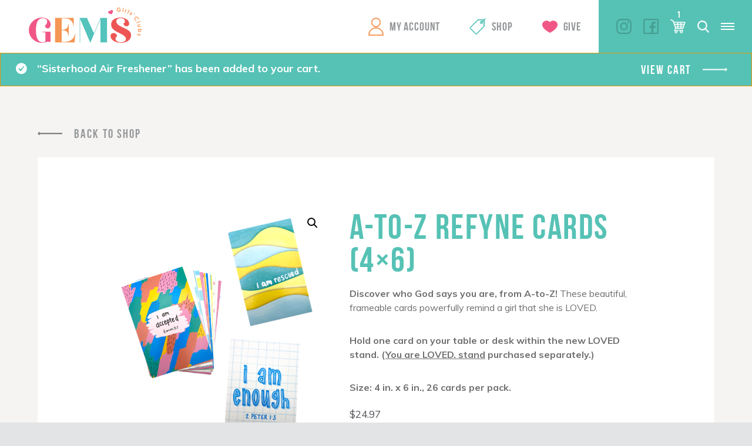

--- FILE ---
content_type: text/html; charset=UTF-8
request_url: https://canada.gemsgc.org/product/a-to-z-refyne-cards-4x6/?add-to-cart=8403
body_size: 14005
content:
<!DOCTYPE html>
<!-- Website by TBX https://wearetbx.com -->
<html>
<head>
	<!-- Google Tag Manager -->
	<script>(function(w,d,s,l,i){w[l]=w[l]||[];w[l].push({'gtm.start':
	new Date().getTime(),event:'gtm.js'});var f=d.getElementsByTagName(s)[0],
	j=d.createElement(s),dl=l!='dataLayer'?'&l='+l:'';j.async=true;j.src=
	'https://www.googletagmanager.com/gtm.js?id='+i+dl;f.parentNode.insertBefore(j,f);
	})(window,document,'script','dataLayer','GTM-NPMRQ97');</script>
	<!-- End Google Tag Manager -->
	<meta charset="utf-8">
    <meta http-equiv="x-ua-compatible" content="IE=Edge">
    <meta name="viewport" content="width=device-width, initial-scale=1">
    <link rel="shortcut icon" href="https://canada.gemsgc.org/wp-content/themes/gems/favicon.ico" />
	<meta name='robots' content='index, follow, max-image-preview:large, max-snippet:-1, max-video-preview:-1' />

	<!-- This site is optimized with the Yoast SEO plugin v26.6 - https://yoast.com/wordpress/plugins/seo/ -->
	<title>A-to-Z REFYNE Cards (4x6) | GEMS Girls&#039; Clubs</title>
	<link rel="canonical" href="https://canada.gemsgc.org/product/a-to-z-refyne-cards-4x6/" />
	<meta property="og:locale" content="en_US" />
	<meta property="og:type" content="article" />
	<meta property="og:title" content="A-to-Z REFYNE Cards (4x6) | GEMS Girls&#039; Clubs" />
	<meta property="og:description" content="Discover who God says you are, from A-to-Z! These beautiful, frameable cards powerfully remind a girl that she is LOVED.   Hold one card on your table or desk within the new LOVED stand. (You are LOVED. stand purchased separately.) Size: 4 in. x 6 in., 26 cards per pack. " />
	<meta property="og:url" content="https://canada.gemsgc.org/product/a-to-z-refyne-cards-4x6/" />
	<meta property="og:site_name" content="GEMS Girls&#039; Clubs" />
	<meta property="article:modified_time" content="2023-09-29T17:51:55+00:00" />
	<meta property="og:image" content="https://canada.gemsgc.org/wp-content/uploads/2022/05/ReFyne-AZ-Cards-v2.png" />
	<meta property="og:image:width" content="1000" />
	<meta property="og:image:height" content="1174" />
	<meta property="og:image:type" content="image/png" />
	<meta name="twitter:card" content="summary_large_image" />
	<meta name="twitter:label1" content="Est. reading time" />
	<meta name="twitter:data1" content="1 minute" />
	<script type="application/ld+json" class="yoast-schema-graph">{"@context":"https://schema.org","@graph":[{"@type":"WebPage","@id":"https://canada.gemsgc.org/product/a-to-z-refyne-cards-4x6/","url":"https://canada.gemsgc.org/product/a-to-z-refyne-cards-4x6/","name":"A-to-Z REFYNE Cards (4x6) | GEMS Girls&#039; Clubs","isPartOf":{"@id":"https://canada.gemsgc.org/#website"},"primaryImageOfPage":{"@id":"https://canada.gemsgc.org/product/a-to-z-refyne-cards-4x6/#primaryimage"},"image":{"@id":"https://canada.gemsgc.org/product/a-to-z-refyne-cards-4x6/#primaryimage"},"thumbnailUrl":"https://canada.gemsgc.org/wp-content/uploads/2022/05/ReFyne-AZ-Cards-v2.png","datePublished":"2022-05-18T13:55:16+00:00","dateModified":"2023-09-29T17:51:55+00:00","breadcrumb":{"@id":"https://canada.gemsgc.org/product/a-to-z-refyne-cards-4x6/#breadcrumb"},"inLanguage":"en-US","potentialAction":[{"@type":"ReadAction","target":["https://canada.gemsgc.org/product/a-to-z-refyne-cards-4x6/"]}]},{"@type":"ImageObject","inLanguage":"en-US","@id":"https://canada.gemsgc.org/product/a-to-z-refyne-cards-4x6/#primaryimage","url":"https://canada.gemsgc.org/wp-content/uploads/2022/05/ReFyne-AZ-Cards-v2.png","contentUrl":"https://canada.gemsgc.org/wp-content/uploads/2022/05/ReFyne-AZ-Cards-v2.png","width":1000,"height":1174},{"@type":"BreadcrumbList","@id":"https://canada.gemsgc.org/product/a-to-z-refyne-cards-4x6/#breadcrumb","itemListElement":[{"@type":"ListItem","position":1,"name":"Home","item":"https://canada.gemsgc.org/"},{"@type":"ListItem","position":2,"name":"A-to-Z REFYNE Cards (4&#215;6)"}]},{"@type":"WebSite","@id":"https://canada.gemsgc.org/#website","url":"https://canada.gemsgc.org/","name":"GEMS Girls&#039; Clubs","description":"","potentialAction":[{"@type":"SearchAction","target":{"@type":"EntryPoint","urlTemplate":"https://canada.gemsgc.org/?s={search_term_string}"},"query-input":{"@type":"PropertyValueSpecification","valueRequired":true,"valueName":"search_term_string"}}],"inLanguage":"en-US"}]}</script>
	<!-- / Yoast SEO plugin. -->


<link rel="alternate" type="application/rss+xml" title="GEMS Girls&#039; Clubs &raquo; A-to-Z REFYNE Cards (4&#215;6) Comments Feed" href="https://canada.gemsgc.org/product/a-to-z-refyne-cards-4x6/feed/" />
<link rel="alternate" title="oEmbed (JSON)" type="application/json+oembed" href="https://canada.gemsgc.org/wp-json/oembed/1.0/embed?url=https%3A%2F%2Fcanada.gemsgc.org%2Fproduct%2Fa-to-z-refyne-cards-4x6%2F" />
<link rel="alternate" title="oEmbed (XML)" type="text/xml+oembed" href="https://canada.gemsgc.org/wp-json/oembed/1.0/embed?url=https%3A%2F%2Fcanada.gemsgc.org%2Fproduct%2Fa-to-z-refyne-cards-4x6%2F&#038;format=xml" />
<style id='wp-img-auto-sizes-contain-inline-css' type='text/css'>
img:is([sizes=auto i],[sizes^="auto," i]){contain-intrinsic-size:3000px 1500px}
/*# sourceURL=wp-img-auto-sizes-contain-inline-css */
</style>
<style id='wp-emoji-styles-inline-css' type='text/css'>

	img.wp-smiley, img.emoji {
		display: inline !important;
		border: none !important;
		box-shadow: none !important;
		height: 1em !important;
		width: 1em !important;
		margin: 0 0.07em !important;
		vertical-align: -0.1em !important;
		background: none !important;
		padding: 0 !important;
	}
/*# sourceURL=wp-emoji-styles-inline-css */
</style>
<style id='wp-block-library-inline-css' type='text/css'>
:root{--wp-block-synced-color:#7a00df;--wp-block-synced-color--rgb:122,0,223;--wp-bound-block-color:var(--wp-block-synced-color);--wp-editor-canvas-background:#ddd;--wp-admin-theme-color:#007cba;--wp-admin-theme-color--rgb:0,124,186;--wp-admin-theme-color-darker-10:#006ba1;--wp-admin-theme-color-darker-10--rgb:0,107,160.5;--wp-admin-theme-color-darker-20:#005a87;--wp-admin-theme-color-darker-20--rgb:0,90,135;--wp-admin-border-width-focus:2px}@media (min-resolution:192dpi){:root{--wp-admin-border-width-focus:1.5px}}.wp-element-button{cursor:pointer}:root .has-very-light-gray-background-color{background-color:#eee}:root .has-very-dark-gray-background-color{background-color:#313131}:root .has-very-light-gray-color{color:#eee}:root .has-very-dark-gray-color{color:#313131}:root .has-vivid-green-cyan-to-vivid-cyan-blue-gradient-background{background:linear-gradient(135deg,#00d084,#0693e3)}:root .has-purple-crush-gradient-background{background:linear-gradient(135deg,#34e2e4,#4721fb 50%,#ab1dfe)}:root .has-hazy-dawn-gradient-background{background:linear-gradient(135deg,#faaca8,#dad0ec)}:root .has-subdued-olive-gradient-background{background:linear-gradient(135deg,#fafae1,#67a671)}:root .has-atomic-cream-gradient-background{background:linear-gradient(135deg,#fdd79a,#004a59)}:root .has-nightshade-gradient-background{background:linear-gradient(135deg,#330968,#31cdcf)}:root .has-midnight-gradient-background{background:linear-gradient(135deg,#020381,#2874fc)}:root{--wp--preset--font-size--normal:16px;--wp--preset--font-size--huge:42px}.has-regular-font-size{font-size:1em}.has-larger-font-size{font-size:2.625em}.has-normal-font-size{font-size:var(--wp--preset--font-size--normal)}.has-huge-font-size{font-size:var(--wp--preset--font-size--huge)}.has-text-align-center{text-align:center}.has-text-align-left{text-align:left}.has-text-align-right{text-align:right}.has-fit-text{white-space:nowrap!important}#end-resizable-editor-section{display:none}.aligncenter{clear:both}.items-justified-left{justify-content:flex-start}.items-justified-center{justify-content:center}.items-justified-right{justify-content:flex-end}.items-justified-space-between{justify-content:space-between}.screen-reader-text{border:0;clip-path:inset(50%);height:1px;margin:-1px;overflow:hidden;padding:0;position:absolute;width:1px;word-wrap:normal!important}.screen-reader-text:focus{background-color:#ddd;clip-path:none;color:#444;display:block;font-size:1em;height:auto;left:5px;line-height:normal;padding:15px 23px 14px;text-decoration:none;top:5px;width:auto;z-index:100000}html :where(.has-border-color){border-style:solid}html :where([style*=border-top-color]){border-top-style:solid}html :where([style*=border-right-color]){border-right-style:solid}html :where([style*=border-bottom-color]){border-bottom-style:solid}html :where([style*=border-left-color]){border-left-style:solid}html :where([style*=border-width]){border-style:solid}html :where([style*=border-top-width]){border-top-style:solid}html :where([style*=border-right-width]){border-right-style:solid}html :where([style*=border-bottom-width]){border-bottom-style:solid}html :where([style*=border-left-width]){border-left-style:solid}html :where(img[class*=wp-image-]){height:auto;max-width:100%}:where(figure){margin:0 0 1em}html :where(.is-position-sticky){--wp-admin--admin-bar--position-offset:var(--wp-admin--admin-bar--height,0px)}@media screen and (max-width:600px){html :where(.is-position-sticky){--wp-admin--admin-bar--position-offset:0px}}
/*wp_block_styles_on_demand_placeholder:697696e5760c1*/
/*# sourceURL=wp-block-library-inline-css */
</style>
<style id='classic-theme-styles-inline-css' type='text/css'>
/*! This file is auto-generated */
.wp-block-button__link{color:#fff;background-color:#32373c;border-radius:9999px;box-shadow:none;text-decoration:none;padding:calc(.667em + 2px) calc(1.333em + 2px);font-size:1.125em}.wp-block-file__button{background:#32373c;color:#fff;text-decoration:none}
/*# sourceURL=/wp-includes/css/classic-themes.min.css */
</style>
<link rel='stylesheet' id='photoswipe-css' href='https://canada.gemsgc.org/wp-content/plugins/woocommerce/assets/css/photoswipe/photoswipe.min.css?ver=10.4.3' type='text/css' media='all' />
<link rel='stylesheet' id='photoswipe-default-skin-css' href='https://canada.gemsgc.org/wp-content/plugins/woocommerce/assets/css/photoswipe/default-skin/default-skin.min.css?ver=10.4.3' type='text/css' media='all' />
<link rel='stylesheet' id='woocommerce-layout-css' href='https://canada.gemsgc.org/wp-content/plugins/woocommerce/assets/css/woocommerce-layout.css?ver=10.4.3' type='text/css' media='all' />
<link rel='stylesheet' id='woocommerce-smallscreen-css' href='https://canada.gemsgc.org/wp-content/plugins/woocommerce/assets/css/woocommerce-smallscreen.css?ver=10.4.3' type='text/css' media='only screen and (max-width: 768px)' />
<link rel='stylesheet' id='woocommerce-general-css' href='https://canada.gemsgc.org/wp-content/plugins/woocommerce/assets/css/woocommerce.css?ver=10.4.3' type='text/css' media='all' />
<style id='woocommerce-inline-inline-css' type='text/css'>
.woocommerce form .form-row .required { visibility: visible; }
/*# sourceURL=woocommerce-inline-inline-css */
</style>
<link rel='stylesheet' id='wc-memberships-frontend-css' href='https://canada.gemsgc.org/wp-content/plugins/woocommerce-memberships/assets/css/frontend/wc-memberships-frontend.min.css?ver=1.26.9' type='text/css' media='all' />
<link rel='stylesheet' id='tbx-style-css' href='https://canada.gemsgc.org/wp-content/themes/gems/css/main.css?ver=45.30' type='text/css' media='all' />
<script type="text/javascript" src="https://canada.gemsgc.org/wp-includes/js/jquery/jquery.min.js?ver=3.7.1" id="jquery-core-js"></script>
<script type="text/javascript" src="https://canada.gemsgc.org/wp-includes/js/jquery/jquery-migrate.min.js?ver=3.4.1" id="jquery-migrate-js"></script>
<script type="text/javascript" src="https://canada.gemsgc.org/wp-content/plugins/woocommerce/assets/js/jquery-blockui/jquery.blockUI.min.js?ver=2.7.0-wc.10.4.3" id="wc-jquery-blockui-js" defer="defer" data-wp-strategy="defer"></script>
<script type="text/javascript" id="wc-add-to-cart-js-extra">
/* <![CDATA[ */
var wc_add_to_cart_params = {"ajax_url":"/wp-admin/admin-ajax.php","wc_ajax_url":"/?wc-ajax=%%endpoint%%","i18n_view_cart":"View cart","cart_url":"https://canada.gemsgc.org/cart/","is_cart":"","cart_redirect_after_add":"no"};
//# sourceURL=wc-add-to-cart-js-extra
/* ]]> */
</script>
<script type="text/javascript" src="https://canada.gemsgc.org/wp-content/plugins/woocommerce/assets/js/frontend/add-to-cart.min.js?ver=10.4.3" id="wc-add-to-cart-js" defer="defer" data-wp-strategy="defer"></script>
<script type="text/javascript" src="https://canada.gemsgc.org/wp-content/plugins/woocommerce/assets/js/zoom/jquery.zoom.min.js?ver=1.7.21-wc.10.4.3" id="wc-zoom-js" defer="defer" data-wp-strategy="defer"></script>
<script type="text/javascript" src="https://canada.gemsgc.org/wp-content/plugins/woocommerce/assets/js/flexslider/jquery.flexslider.min.js?ver=2.7.2-wc.10.4.3" id="wc-flexslider-js" defer="defer" data-wp-strategy="defer"></script>
<script type="text/javascript" src="https://canada.gemsgc.org/wp-content/plugins/woocommerce/assets/js/photoswipe/photoswipe.min.js?ver=4.1.1-wc.10.4.3" id="wc-photoswipe-js" defer="defer" data-wp-strategy="defer"></script>
<script type="text/javascript" src="https://canada.gemsgc.org/wp-content/plugins/woocommerce/assets/js/photoswipe/photoswipe-ui-default.min.js?ver=4.1.1-wc.10.4.3" id="wc-photoswipe-ui-default-js" defer="defer" data-wp-strategy="defer"></script>
<script type="text/javascript" id="wc-single-product-js-extra">
/* <![CDATA[ */
var wc_single_product_params = {"i18n_required_rating_text":"Please select a rating","i18n_rating_options":["1 of 5 stars","2 of 5 stars","3 of 5 stars","4 of 5 stars","5 of 5 stars"],"i18n_product_gallery_trigger_text":"View full-screen image gallery","review_rating_required":"yes","flexslider":{"rtl":false,"animation":"slide","smoothHeight":true,"directionNav":false,"controlNav":"thumbnails","slideshow":false,"animationSpeed":500,"animationLoop":false,"allowOneSlide":false},"zoom_enabled":"1","zoom_options":[],"photoswipe_enabled":"1","photoswipe_options":{"shareEl":false,"closeOnScroll":false,"history":false,"hideAnimationDuration":0,"showAnimationDuration":0},"flexslider_enabled":"1"};
//# sourceURL=wc-single-product-js-extra
/* ]]> */
</script>
<script type="text/javascript" src="https://canada.gemsgc.org/wp-content/plugins/woocommerce/assets/js/frontend/single-product.min.js?ver=10.4.3" id="wc-single-product-js" defer="defer" data-wp-strategy="defer"></script>
<script type="text/javascript" src="https://canada.gemsgc.org/wp-content/plugins/woocommerce/assets/js/js-cookie/js.cookie.min.js?ver=2.1.4-wc.10.4.3" id="wc-js-cookie-js" defer="defer" data-wp-strategy="defer"></script>
<script type="text/javascript" id="woocommerce-js-extra">
/* <![CDATA[ */
var woocommerce_params = {"ajax_url":"/wp-admin/admin-ajax.php","wc_ajax_url":"/?wc-ajax=%%endpoint%%","i18n_password_show":"Show password","i18n_password_hide":"Hide password"};
//# sourceURL=woocommerce-js-extra
/* ]]> */
</script>
<script type="text/javascript" src="https://canada.gemsgc.org/wp-content/plugins/woocommerce/assets/js/frontend/woocommerce.min.js?ver=10.4.3" id="woocommerce-js" defer="defer" data-wp-strategy="defer"></script>
<link rel="https://api.w.org/" href="https://canada.gemsgc.org/wp-json/" /><link rel="alternate" title="JSON" type="application/json" href="https://canada.gemsgc.org/wp-json/wp/v2/product/7633" /><meta name="generator" content="WordPress 6.9" />
<meta name="generator" content="WooCommerce 10.4.3" />
<link rel='shortlink' href='https://canada.gemsgc.org/?p=7633' />
	<noscript><style>.woocommerce-product-gallery{ opacity: 1 !important; }</style></noscript>
		<script type="text/javascript">
		//<![CDATA[
		var tbx_site_url = 'https://canada.gemsgc.org';
		var tbx_theme_url = 'https://canada.gemsgc.org/wp-content/themes/gems';
		var tbx_ajax_url = 'https://canada.gemsgc.org/wp-admin/admin-ajax.php';
		//]]>
	</script>
			<link href="https://fonts.googleapis.com/css?family=Muli:400,700,700i,800,900,900i" rel="stylesheet">
</head>
<body class="wp-singular product-template-default single single-product postid-7633 wp-theme-gems theme-gems woocommerce woocommerce-page woocommerce-no-js member-discount discount-restricted">
	<!-- Google Tag Manager (noscript) -->
	<noscript><iframe src="https://www.googletagmanager.com/ns.html?id=GTM-NPMRQ97"
	height="0" width="0" style="display:none;visibility:hidden"></iframe></noscript>
	<!-- End Google Tag Manager (noscript) -->
	<div class="viewport">

		<header class="header-wrap">
							<a href="https://gemsgc.org" class="logo">GEMS Girls&#039; Clubs</a>
						<div class="header-right">

				<nav class="main-nav">
					<ul id="menu-main-menu" class="menu reset"><li id="menu-item-11" class="my-account menu-item menu-item-type-custom menu-item-object-custom menu-item-11"><a href="https://canada.gemsgc.org/my-account/">My Account</a></li>
<li id="menu-item-12" class="shop menu-item menu-item-type-custom menu-item-object-custom menu-item-12"><a href="https://canada.gemsgc.org/shop/">Shop</a></li>
<li id="menu-item-13" class="give menu-item menu-item-type-custom menu-item-object-custom menu-item-13"><a href="https://gemsgc.org/give/">Give</a></li>
</ul>				</nav>
				<div class="right">
					<nav class="right-nav">
						<ul id="menu-main-right-menu" class="menu reset"><li id="menu-item-15" class="menu-item menu-item-type-custom menu-item-object-custom menu-item-15"><a href="http://gemsgc.org/why-gems/">Begin Today</a></li>
</ul>					</nav>
					<nav class="social-nav">
						<ul id="menu-social-menu" class="menu"><li id="menu-item-9" class="instagram menu-item menu-item-type-custom menu-item-object-custom menu-item-9"><a target="_blank" href="https://www.instagram.com/gemsgirlsclubs/">Instagram</a></li>
<li id="menu-item-10" class="facebook menu-item menu-item-type-custom menu-item-object-custom menu-item-10"><a target="_blank" href="https://www.facebook.com/GEMSGirlsClubs/">Facebook</a></li>
<li id="menu-item-5689" class="twitter menu-item menu-item-type-custom menu-item-object-custom menu-item-5689"><a href="https://twitter.com/GEMSGirlsClubs/">Twitter</a></li>
</ul>					</nav>
											<div class="cart">
							<a href="https://canada.gemsgc.org/cart/" class="cart-icon"><span class="contents">1</span></a>
						</div>
										<div class="search">
						<a href="https://canada.gemsgc.org/?s=" class="search-icon"></a>
					</div>
					<div class="mobile-menu-toggle">
						<a href="#" class="toggle" rel="nofollow">
							<div class="inner">
								<span></span>
								<span></span>
								<span></span>
							</div>
						</a>
					</div>
				</div>
			</div>
		</header>

	<main class="page-wrap">
	
									<div class="woocommerce-notices-wrapper">
	<div class="woocommerce-message" role="alert">
		&ldquo;Sisterhood Air Freshener&rdquo; has been added to your cart. <a href="https://canada.gemsgc.org/cart/" class="button wc-forward">View cart</a>	</div>
</div><div id="product-7633" class="member-discount discount-restricted product type-product post-7633 status-publish first instock product_cat-gifts-25-and-under product_cat-faith-fun-for-girls product_cat-gifts product_cat-new-supplies has-post-thumbnail taxable shipping-taxable purchasable product-type-simple">

		<section class="gsc-back">
					<a href="https://canada.gemsgc.org/shop/" class="back-btn link">Back To Shop</a>
			</section>

	<section class="gsc-product_info">
		<div class="woocommerce-product-gallery woocommerce-product-gallery--with-images woocommerce-product-gallery--columns-4 images" data-columns="4" style="opacity: 0; transition: opacity .25s ease-in-out;">
	<div class="woocommerce-product-gallery__wrapper">
		<div data-thumb="https://canada.gemsgc.org/wp-content/uploads/2022/05/ReFyne-AZ-Cards-v2-100x100.png" data-thumb-alt="A-to-Z REFYNE Cards (4x6)" data-thumb-srcset="https://canada.gemsgc.org/wp-content/uploads/2022/05/ReFyne-AZ-Cards-v2-100x100.png 100w, https://canada.gemsgc.org/wp-content/uploads/2022/05/ReFyne-AZ-Cards-v2-150x150.png 150w, https://canada.gemsgc.org/wp-content/uploads/2022/05/ReFyne-AZ-Cards-v2-450x450.png 450w, https://canada.gemsgc.org/wp-content/uploads/2022/05/ReFyne-AZ-Cards-v2-670x670.png 670w, https://canada.gemsgc.org/wp-content/uploads/2022/05/ReFyne-AZ-Cards-v2-560x560.png 560w, https://canada.gemsgc.org/wp-content/uploads/2022/05/ReFyne-AZ-Cards-v2-230x230.png 230w, https://canada.gemsgc.org/wp-content/uploads/2022/05/ReFyne-AZ-Cards-v2-300x300.png 300w"  data-thumb-sizes="(max-width: 100px) 100vw, 100px" class="woocommerce-product-gallery__image"><a href="https://canada.gemsgc.org/wp-content/uploads/2022/05/ReFyne-AZ-Cards-v2.png"><img width="600" height="704" src="https://canada.gemsgc.org/wp-content/uploads/2022/05/ReFyne-AZ-Cards-v2-600x704.png" class="wp-post-image" alt="A-to-Z REFYNE Cards (4x6)" data-caption="" data-src="https://canada.gemsgc.org/wp-content/uploads/2022/05/ReFyne-AZ-Cards-v2.png" data-large_image="https://canada.gemsgc.org/wp-content/uploads/2022/05/ReFyne-AZ-Cards-v2.png" data-large_image_width="1000" data-large_image_height="1174" decoding="async" fetchpriority="high" /></a></div>	</div>
</div>

		<div class="summary entry-summary">
			<h1 class="product_title entry-title headline small teal">A-to-Z REFYNE Cards (4&#215;6)</h1><div class="woocommerce-product-details__short-description copy">
	<p>Discover who God says you are, from A-to-Z! <span style="font-weight: 400;">These beautiful, frameable cards powerfully remind a girl that she is LOVED. </span></p>
<p>Hold one card on your table or desk within the new LOVED stand. (<a href="https://canada.gemsgc.org/product/you-are-loved-stand/">You are LOVED. stand</a> purchased separately.)</p>
<p class="p2">Size: 4 in. x 6 in., 26 cards per pack.<span class="Apple-converted-space"> </span></p>
</div>
<p class="price"><span class="woocommerce-Price-amount amount"><bdi><span class="woocommerce-Price-currencySymbol">&#36;</span>24.97</bdi></span></p>

	
	
		
					<form class="cart" action="https://canada.gemsgc.org/product/a-to-z-refyne-cards-4x6/" method="post" enctype='multipart/form-data'>
				
			
			<div class="quantity">
		<label class="screen-reader-text" for="quantity_697696e583564">A-to-Z REFYNE Cards (4x6) quantity</label>
	<input
		type="number"
				id="quantity_697696e583564"
		class="input-text qty text"
		name="quantity"
		value="1"
		aria-label="Product quantity"
				min="1"
							step="1"
			placeholder=""
			inputmode="numeric"
			autocomplete="off"
			/>
	</div>

			<button type="submit" name="add-to-cart" value="7633" class="single_add_to_cart_button btn text-teal link">Add to cart</button>

					</form>

	
	
 		<div class="woocommerce">
			<div class="woocommerce-info wc-memberships-member-discount-message">
				Want a discount? Learn more about becoming a member <a href="https://gemsgc.org/start-up/">here</a>. Or <a href="https://canada.gemsgc.org/my-account/?wcm_redirect_to=product&#038;wcm_redirect_id=7633">log in</a> to your member club account.		    </div>
		</div>
				</div>
	</section>

	
	
	<section class="related products">

		<h2 class="headline medium red">Related products</h2>

		<ul class="products columns-3">

			
								<li class="related-product">
										<div class="vertical-center">
						<div class="cell">
							<div class="inner-content-wrap">
								<a href="https://canada.gemsgc.org/product/one-year-with-jesus-devotional-for-middle-school-girls-by-kelsey-scism/?referrer=https%3A%2F%2Fcanada.gemsgc.org%2Fproduct%2Fa-to-z-refyne-cards-4x6%2F">
									<div class="product-image">
										<img src="https://canada.gemsgc.org/wp-content/uploads/2025/01/One-Year-with-Jesus-Devo-Middle-School-Girls-235x235.png">
									</div>
									<h2>One Year with Jesus Devotional for Middle School Girls by Kelsey Scism</h2>
									<span class="price"><span class="woocommerce-Price-amount amount"><bdi><span class="woocommerce-Price-currencySymbol">&#36;</span>24.99</bdi></span></span>
								</a>
																											<div class="add-to-cart">
											<a href="https://canada.gemsgc.org/product/a-to-z-refyne-cards-4x6/?add-to-cart=10791" data-quantity="1" class="btn text-teal link">Add To Cart</a>
										</div>
																								</div>
						</div>
					</div>
				</li>

			
								<li class="related-product">
										<div class="vertical-center">
						<div class="cell">
							<div class="inner-content-wrap">
								<a href="https://canada.gemsgc.org/product/a-to-z-tumbler/?referrer=https%3A%2F%2Fcanada.gemsgc.org%2Fproduct%2Fa-to-z-refyne-cards-4x6%2F">
									<div class="product-image">
										<img src="https://canada.gemsgc.org/wp-content/uploads/2021/11/Tumbler-235x235.png">
									</div>
									<h2>A to Z Tumbler</h2>
									<span class="price"><span class="woocommerce-Price-amount amount"><bdi><span class="woocommerce-Price-currencySymbol">&#36;</span>34.99</bdi></span></span>
								</a>
																											<div class="add-to-cart">
											<a href="https://canada.gemsgc.org/product/a-to-z-refyne-cards-4x6/?add-to-cart=7289" data-quantity="1" class="btn text-teal link">Add To Cart</a>
										</div>
																								</div>
						</div>
					</div>
				</li>

			
								<li class="related-product">
										<div class="vertical-center">
						<div class="cell">
							<div class="inner-content-wrap">
								<a href="https://canada.gemsgc.org/product/hope-bracelet/?referrer=https%3A%2F%2Fcanada.gemsgc.org%2Fproduct%2Fa-to-z-refyne-cards-4x6%2F">
									<div class="product-image">
										<img src="https://canada.gemsgc.org/wp-content/uploads/2023/11/Hope-Bracelet-235x235.png">
									</div>
									<h2>Hope Bracelet</h2>
									<span class="price"><span class="woocommerce-Price-amount amount"><bdi><span class="woocommerce-Price-currencySymbol">&#36;</span>13.99</bdi></span></span>
								</a>
																											<div class="add-to-cart">
											<a href="https://canada.gemsgc.org/product/a-to-z-refyne-cards-4x6/?add-to-cart=9646" data-quantity="1" class="btn text-teal link">Add To Cart</a>
										</div>
																								</div>
						</div>
					</div>
				</li>

			
		</ul>

	</section>

</div>

					
	</main>

			<div class="newsletter-wrap">
				<form id="emailsignupform" class="footer-signup-form" action="https://us7.list-manage.com/subscribe?u=182f975646662adfdf69a6c3c&id=ee42988be8" method="post">
					<label for="email">GEMS Girls' Clubs, Newsletter Signup</label>
					<input id="email" type="email" name="EMAIL" value="" placeholder="YOUR EMAIL HERE" class="email text required" required>
					<button type="submit" name="submit" class="btn text-teal link">Submit</button>
				</form>
			</div>

			<footer class="footer-wrap">
				<div class="sharing">
					<a href="https://canada.gemsgc.org/grownup-resources/sharing-jesus/">
						<span class="btn text-gray">Sharing Jesus</span>
					</a>
				</div>
				<div class="right-wrap">
					<div class="left">
						<nav class="footer-nav">
							<ul id="menu-footer-menu" class="menu reset"><li id="menu-item-6" class="menu-item menu-item-type-custom menu-item-object-custom menu-item-6"><a href="https://gemsgc.org/prayer-requests/">Prayer Request</a></li>
<li id="menu-item-7" class="menu-item menu-item-type-custom menu-item-object-custom menu-item-7"><a href="https://gemsgc.org/give/">Support GEMS</a></li>
<li id="menu-item-8" class="menu-item menu-item-type-custom menu-item-object-custom menu-item-8"><a href="https://gemsgc.org/faq/">FAQ</a></li>
<li id="menu-item-4237" class="menu-item menu-item-type-custom menu-item-object-custom menu-item-4237"><a href="https://gemsgc.org/contact/privacy-policy/">Privacy Policy</a></li>
<li id="menu-item-4238" class="menu-item menu-item-type-custom menu-item-object-custom menu-item-4238"><a href="https://gemsgc.org/contact/terms/">Terms</a></li>
</ul>						</nav>
						<nav class="logo-nav">
							<ul id="menu-footer-logo-menu" class="menu reset"><li id="menu-item-4233" class="barnabas menu-item menu-item-type-custom menu-item-object-custom menu-item-4233"><a href="https://www.barnabasfoundation.com/">Barnabas</a></li>
<li id="menu-item-4234" class="efca menu-item menu-item-type-custom menu-item-object-custom menu-item-4234"><a href="http://www.ecfa.org/">ECFA</a></li>
<li id="menu-item-4236" class="epa menu-item menu-item-type-custom menu-item-object-custom menu-item-4236"><a href="#">EPA</a></li>
</ul>						</nav>
					</div>
					<div class="right">
						<nav class="social-nav">
							<ul id="menu-social-menu-1" class="menu reset"><li class="instagram menu-item menu-item-type-custom menu-item-object-custom menu-item-9"><a target="_blank" href="https://www.instagram.com/gemsgirlsclubs/">Instagram</a></li>
<li class="facebook menu-item menu-item-type-custom menu-item-object-custom menu-item-10"><a target="_blank" href="https://www.facebook.com/GEMSGirlsClubs/">Facebook</a></li>
<li class="twitter menu-item menu-item-type-custom menu-item-object-custom menu-item-5689"><a href="https://twitter.com/GEMSGirlsClubs/">Twitter</a></li>
</ul>						</nav>
						<div class="info">
							<p class="copyright">Copyright &copy; 2026</p>
							<div class="craftedbytbx"><a href="https://wearetbx.com"><img src="https://canada.gemsgc.org/wp-content/themes/gems/svg/crafted-by-tbx.svg" alt="Crafted by TBX of Grand Rapids, Michigan" height="14" width="60" /></a></div>
						</div>
					</div>
				</div>
			</footer>

			<div class="gs-loading_overlay"></div>

			<div class="gs-video_overlay">
		        <div class="video-overlay">
		            <a href="#" class="video-close"></a>
		        </div>
		        <div class="centered">
		            <div class="cell">
		                <iframe id="gems-player" src="" width="500" height="194" frameborder="0" webkitallowfullscreen mozallowfullscreen allowfullscreen></iframe>
		            </div>
		        </div>
		    </div>

			<div class="mobile-menu">
	<div class="inner-wrap">
		<div class="left">
			<nav class="mobile-nav">
				<ul id="menu-mobile-menu" class="menu reset"><li id="menu-item-18" class="menu-item menu-item-type-custom menu-item-object-custom menu-item-18"><a href="http://gemsgc.org/why-gems/">Begin Today</a></li>
<li id="menu-item-5705" class="menu-item menu-item-type-custom menu-item-object-custom menu-item-5705"><a target="_blank" href="https://gemsonthego.org">GEMS On The GO</a></li>
<li id="menu-item-19" class="menu-item menu-item-type-custom menu-item-object-custom menu-item-19"><a target="_blank" href="https://gemsonthego.org/moms-mentors/">Moms &#038; Mentors</a></li>
<li id="menu-item-20" class="menu-item menu-item-type-custom menu-item-object-custom menu-item-20"><a href="https://gemsgc.org/about/">About</a></li>
<li id="menu-item-21" class="menu-item menu-item-type-custom menu-item-object-custom menu-item-21"><a href="https://gemsgc.org/contact/">Contact</a></li>
<li id="menu-item-22" class="my-account menu-item menu-item-type-custom menu-item-object-custom menu-item-22"><a href="https://canada.gemsgc.org/my-account/">My Account</a></li>
<li id="menu-item-23" class="shop menu-item menu-item-type-custom menu-item-object-custom menu-item-23"><a href="https://gemsgc.org/store/">Shop</a></li>
<li id="menu-item-24" class="give menu-item menu-item-type-custom menu-item-object-custom menu-item-24"><a href="https://gemsgc.org/give/">Give</a></li>
<li id="menu-item-3593" class="cart menu-item menu-item-type-post_type menu-item-object-page menu-item-3593"><a href="https://canada.gemsgc.org/cart/">Cart</a></li>
<li id="menu-item-25" class="find-a-club menu-item menu-item-type-custom menu-item-object-custom menu-item-25"><a href="https://gemsgc.org/find-a-club/">Find A Club</a></li>
</ul>			</nav>
			<nav class="social-nav">
				<ul id="menu-social-menu-2" class="menu"><li class="instagram menu-item menu-item-type-custom menu-item-object-custom menu-item-9"><a target="_blank" href="https://www.instagram.com/gemsgirlsclubs/">Instagram</a></li>
<li class="facebook menu-item menu-item-type-custom menu-item-object-custom menu-item-10"><a target="_blank" href="https://www.facebook.com/GEMSGirlsClubs/">Facebook</a></li>
<li class="twitter menu-item menu-item-type-custom menu-item-object-custom menu-item-5689"><a href="https://twitter.com/GEMSGirlsClubs/">Twitter</a></li>
</ul>			</nav>
		</div>
		<div class="right">
			<nav class="menu-mobile-menu-extras-container"><ul id="menu-mobile-menu-extras" class="menu reset"><li id="menu-item-48" class="menu-item menu-item-type-custom menu-item-object-custom menu-item-48"><a href="http://gemsgc.org/why-gems/">Begin Today</a></li>
<li id="menu-item-49" class="menu-item menu-item-type-custom menu-item-object-custom menu-item-49"><a target="_blank" href="https://gemsonthego.org/moms-mentors/">Moms and Mentors</a></li>
<li id="menu-item-50" class="menu-item menu-item-type-custom menu-item-object-custom menu-item-50"><a href="https://gemsgc.org/about/">About</a></li>
<li id="menu-item-51" class="menu-item menu-item-type-custom menu-item-object-custom menu-item-51"><a href="https://gemsgc.org/contact/">Contact</a></li>
<li id="menu-item-26" class="menu-item menu-item-type-custom menu-item-object-custom menu-item-has-children menu-item-26"><a target="_blank" href="http://gemsonthego.org">For Girls</a>
<ul class="sub-menu">
	<li id="menu-item-4218" class="menu-item menu-item-type-custom menu-item-object-custom menu-item-4218"><a target="_blank" href="http://gemsonthego.org">For Girls Overview</a></li>
	<li id="menu-item-6435" class="menu-item menu-item-type-custom menu-item-object-custom menu-item-6435"><a href="https://gemsgc.org/shinebrightlybox/">ShineBrightly Box</a></li>
	<li id="menu-item-5627" class="menu-item menu-item-type-custom menu-item-object-custom menu-item-5627"><a href="https://refyne.org">ReFyne &#8211; App for Girls</a></li>
	<li id="menu-item-9498" class="menu-item menu-item-type-custom menu-item-object-custom menu-item-9498"><a href="https://gemsonthego.org/girls-resources/?filter=recipes">Recipes</a></li>
	<li id="menu-item-9499" class="menu-item menu-item-type-custom menu-item-object-custom menu-item-9499"><a href="https://gemsonthego.org/girls-resources/?filter=crafts">Crafts</a></li>
	<li id="menu-item-31" class="menu-item menu-item-type-custom menu-item-object-custom menu-item-31"><a href="https://gemsonthego.org/girls-resources/?filter=more-fun">Downloadables &#038; Printables</a></li>
</ul>
</li>
<li id="menu-item-32" class="menu-item menu-item-type-custom menu-item-object-custom menu-item-has-children menu-item-32"><a href="https://gemsgc.org/why-gems/">Grown-Ups</a>
<ul class="sub-menu">
	<li id="menu-item-4219" class="menu-item menu-item-type-custom menu-item-object-custom menu-item-4219"><a href="https://gemsgc.org/why-gems/">Grown-Ups Overview</a></li>
	<li id="menu-item-7575" class="menu-item menu-item-type-custom menu-item-object-custom menu-item-7575"><a href="https://gemsgc.org/why-gems/">Why GEMS</a></li>
	<li id="menu-item-33" class="menu-item menu-item-type-custom menu-item-object-custom menu-item-33"><a href="https://gemsgc.org/start-a-club/">Club Information</a></li>
	<li id="menu-item-34" class="menu-item menu-item-type-custom menu-item-object-custom menu-item-34"><a href="https://gemsgc.org/start-up-information/">Start A Club</a></li>
	<li id="menu-item-7576" class="menu-item menu-item-type-custom menu-item-object-custom menu-item-7576"><a href="https://gemsgc.org/find-a-club/">Find A Club</a></li>
	<li id="menu-item-6370" class="menu-item menu-item-type-custom menu-item-object-custom menu-item-6370"><a href="https://gemsgc.org/uandme/">U &#038; ME</a></li>
	<li id="menu-item-6371" class="menu-item menu-item-type-custom menu-item-object-custom menu-item-6371"><a href="https://gemsonthego.org/moms-mentors/">Mom &#038; Mentors</a></li>
	<li id="menu-item-6372" class="menu-item menu-item-type-custom menu-item-object-custom menu-item-6372"><a href="https://gemsgc.org/volunteer-resources/?filter=freebies">Freebies</a></li>
</ul>
</li>
<li id="menu-item-35" class="menu-item menu-item-type-custom menu-item-object-custom menu-item-has-children menu-item-35"><a href="https://gemsgc.org/club-volunteer/">Volunteers</a>
<ul class="sub-menu">
	<li id="menu-item-4220" class="menu-item menu-item-type-custom menu-item-object-custom menu-item-4220"><a href="https://gemsgc.org/club-volunteer/">Volunteers Overview</a></li>
	<li id="menu-item-41" class="menu-item menu-item-type-custom menu-item-object-custom menu-item-41"><a href="https://gemsgc.org/club-coordinator/">Club Coordinator</a></li>
	<li id="menu-item-42" class="menu-item menu-item-type-custom menu-item-object-custom menu-item-42"><a href="https://gemsgc.org/club-volunteer/">Club Volunteer</a></li>
	<li id="menu-item-38" class="menu-item menu-item-type-custom menu-item-object-custom menu-item-38"><a href="https://gemsgc.org/volunteer-resources/">Resources</a></li>
	<li id="menu-item-11531" class="menu-item menu-item-type-custom menu-item-object-custom menu-item-11531"><a href="https://gemsgc.org/walk-on-water/">Walk on Water Study</a></li>
	<li id="menu-item-10168" class="menu-item menu-item-type-custom menu-item-object-custom menu-item-10168"><a href="https://gemsgc.org/transformed/" title="Transformed: Changed by God&#8217;s Word from the Inside Out">Transformed Study</a></li>
	<li id="menu-item-9073" class="menu-item menu-item-type-custom menu-item-object-custom menu-item-9073"><a href="https://gemsgc.org/riseup/" title="Rise Up: Lessons from Queen Esther">Rise Up Study</a></li>
	<li id="menu-item-7892" class="menu-item menu-item-type-custom menu-item-object-custom menu-item-7892"><a href="https://gemsgc.org/actlovewalk/">Act. Love. Walk. Study</a></li>
	<li id="menu-item-5837" class="menu-item menu-item-type-custom menu-item-object-custom menu-item-5837"><a href="https://gemsgc.org/friended/">Friended Study</a></li>
	<li id="menu-item-40" class="menu-item menu-item-type-custom menu-item-object-custom menu-item-40"><a href="https://gemsgc.org/loved-period/">LOVED. Period Study</a></li>
	<li id="menu-item-36" class="menu-item menu-item-type-custom menu-item-object-custom menu-item-36"><a href="https://gemsgc.org/partnerships/">Ministry Friends</a></li>
	<li id="menu-item-43" class="menu-item menu-item-type-custom menu-item-object-custom menu-item-43"><a href="https://gemsrefresh.org">ReFresh</a></li>
	<li id="menu-item-37" class="menu-item menu-item-type-custom menu-item-object-custom menu-item-37"><a href="https://gemsgc.org/faq/">FAQ</a></li>
</ul>
</li>
<li id="menu-item-44" class="menu-item menu-item-type-custom menu-item-object-custom menu-item-has-children menu-item-44"><a href="https://gemsgc.org/events/">Events</a>
<ul class="sub-menu">
	<li id="menu-item-2836" class="menu-item menu-item-type-custom menu-item-object-custom menu-item-2836"><a href="https://gemsgc.org/events/">Events Overview</a></li>
	<li id="menu-item-10811" class="menu-item menu-item-type-custom menu-item-object-custom menu-item-10811"><a href="https://gemsgc.org/lead-with-love/" title="Webinar Series for Member Clubs">Lead with Love Webinar Series</a></li>
	<li id="menu-item-7574" class="menu-item menu-item-type-custom menu-item-object-custom menu-item-7574"><a href="https://gemsgc.org/events/globalgemsweek/">Global GEMS Week</a></li>
	<li id="menu-item-5704" class="menu-item menu-item-type-custom menu-item-object-custom menu-item-5704"><a href="https://gemsgc.org/events/leadership-summit/">Leadership Summit</a></li>
	<li id="menu-item-8310" class="menu-item menu-item-type-custom menu-item-object-custom menu-item-8310"><a href="https://gemsgc.org/events/fundraising-dinner/">Fundraising Dinner, Grand Rapids</a></li>
</ul>
</li>
</ul></nav>		</div>
		<div class="mobile-search">
			<a href="https://canada.gemsgc.org/?s=" class="search-icon"></a>
		</div>
	</div>
</div>		</div> <!-- end .viewport -->
	<script type="speculationrules">
{"prefetch":[{"source":"document","where":{"and":[{"href_matches":"/*"},{"not":{"href_matches":["/wp-*.php","/wp-admin/*","/wp-content/uploads/*","/wp-content/*","/wp-content/plugins/*","/wp-content/themes/gems/*","/*\\?(.+)"]}},{"not":{"selector_matches":"a[rel~=\"nofollow\"]"}},{"not":{"selector_matches":".no-prefetch, .no-prefetch a"}}]},"eagerness":"conservative"}]}
</script>
<script type="application/ld+json">{"@context":"https://schema.org/","@type":"Product","@id":"https://canada.gemsgc.org/product/a-to-z-refyne-cards-4x6/#product","name":"A-to-Z REFYNE Cards (4x6)","url":"https://canada.gemsgc.org/product/a-to-z-refyne-cards-4x6/","description":"Discover who God says you are, from A-to-Z! These beautiful, frameable cards powerfully remind a girl that she is LOVED. \r\n\r\nHold one card on your table or desk within the new LOVED stand. (You are LOVED. stand purchased separately.)\r\nSize: 4 in. x 6 in., 26 cards per pack.\u00a0","image":"https://canada.gemsgc.org/wp-content/uploads/2022/05/ReFyne-AZ-Cards-v2.png","sku":"2737","offers":[{"@type":"Offer","priceSpecification":[{"@type":"UnitPriceSpecification","price":"24.97","priceCurrency":"CAD","valueAddedTaxIncluded":false,"validThrough":"2027-12-31"}],"priceValidUntil":"2027-12-31","availability":"https://schema.org/InStock","url":"https://canada.gemsgc.org/product/a-to-z-refyne-cards-4x6/","seller":{"@type":"Organization","name":"GEMS Girls&amp;#039; Clubs","url":"https://canada.gemsgc.org"}}]}</script>
<div id="photoswipe-fullscreen-dialog" class="pswp" tabindex="-1" role="dialog" aria-modal="true" aria-hidden="true" aria-label="Full screen image">
	<div class="pswp__bg"></div>
	<div class="pswp__scroll-wrap">
		<div class="pswp__container">
			<div class="pswp__item"></div>
			<div class="pswp__item"></div>
			<div class="pswp__item"></div>
		</div>
		<div class="pswp__ui pswp__ui--hidden">
			<div class="pswp__top-bar">
				<div class="pswp__counter"></div>
				<button class="pswp__button pswp__button--zoom" aria-label="Zoom in/out"></button>
				<button class="pswp__button pswp__button--fs" aria-label="Toggle fullscreen"></button>
				<button class="pswp__button pswp__button--share" aria-label="Share"></button>
				<button class="pswp__button pswp__button--close" aria-label="Close (Esc)"></button>
				<div class="pswp__preloader">
					<div class="pswp__preloader__icn">
						<div class="pswp__preloader__cut">
							<div class="pswp__preloader__donut"></div>
						</div>
					</div>
				</div>
			</div>
			<div class="pswp__share-modal pswp__share-modal--hidden pswp__single-tap">
				<div class="pswp__share-tooltip"></div>
			</div>
			<button class="pswp__button pswp__button--arrow--left" aria-label="Previous (arrow left)"></button>
			<button class="pswp__button pswp__button--arrow--right" aria-label="Next (arrow right)"></button>
			<div class="pswp__caption">
				<div class="pswp__caption__center"></div>
			</div>
		</div>
	</div>
</div>
	<script type='text/javascript'>
		(function () {
			var c = document.body.className;
			c = c.replace(/woocommerce-no-js/, 'woocommerce-js');
			document.body.className = c;
		})();
	</script>
	<script type="text/javascript" src="https://canada.gemsgc.org/wp-content/plugins/woocommerce/assets/js/sourcebuster/sourcebuster.min.js?ver=10.4.3" id="sourcebuster-js-js"></script>
<script type="text/javascript" id="wc-order-attribution-js-extra">
/* <![CDATA[ */
var wc_order_attribution = {"params":{"lifetime":1.0e-5,"session":30,"base64":false,"ajaxurl":"https://canada.gemsgc.org/wp-admin/admin-ajax.php","prefix":"wc_order_attribution_","allowTracking":true},"fields":{"source_type":"current.typ","referrer":"current_add.rf","utm_campaign":"current.cmp","utm_source":"current.src","utm_medium":"current.mdm","utm_content":"current.cnt","utm_id":"current.id","utm_term":"current.trm","utm_source_platform":"current.plt","utm_creative_format":"current.fmt","utm_marketing_tactic":"current.tct","session_entry":"current_add.ep","session_start_time":"current_add.fd","session_pages":"session.pgs","session_count":"udata.vst","user_agent":"udata.uag"}};
//# sourceURL=wc-order-attribution-js-extra
/* ]]> */
</script>
<script type="text/javascript" src="https://canada.gemsgc.org/wp-content/plugins/woocommerce/assets/js/frontend/order-attribution.min.js?ver=10.4.3" id="wc-order-attribution-js"></script>
<script type="text/javascript" src="https://canada.gemsgc.org/wp-content/themes/gems/js/min/front.min.js?ver=45.30" id="tbx_script-js"></script>
<script type="text/javascript" src="https://js.stripe.com/v3/?ver=3.0" id="stripe-js"></script>
<script type="text/javascript" id="wc-country-select-js-extra">
/* <![CDATA[ */
var wc_country_select_params = {"countries":"{\"CA\":{\"AB\":\"Alberta\",\"BC\":\"British Columbia\",\"MB\":\"Manitoba\",\"NB\":\"New Brunswick\",\"NL\":\"Newfoundland and Labrador\",\"NT\":\"Northwest Territories\",\"NS\":\"Nova Scotia\",\"NU\":\"Nunavut\",\"ON\":\"Ontario\",\"PE\":\"Prince Edward Island\",\"QC\":\"Quebec\",\"SK\":\"Saskatchewan\",\"YT\":\"Yukon Territory\"}}","i18n_select_state_text":"Select an option\u2026","i18n_no_matches":"No matches found","i18n_ajax_error":"Loading failed","i18n_input_too_short_1":"Please enter 1 or more characters","i18n_input_too_short_n":"Please enter %qty% or more characters","i18n_input_too_long_1":"Please delete 1 character","i18n_input_too_long_n":"Please delete %qty% characters","i18n_selection_too_long_1":"You can only select 1 item","i18n_selection_too_long_n":"You can only select %qty% items","i18n_load_more":"Loading more results\u2026","i18n_searching":"Searching\u2026"};
//# sourceURL=wc-country-select-js-extra
/* ]]> */
</script>
<script type="text/javascript" src="https://canada.gemsgc.org/wp-content/plugins/woocommerce/assets/js/frontend/country-select.min.js?ver=10.4.3" id="wc-country-select-js" data-wp-strategy="defer"></script>
<script type="text/javascript" id="wc-address-i18n-js-extra">
/* <![CDATA[ */
var wc_address_i18n_params = {"locale":"{\"CA\":{\"postcode\":{\"label\":\"Postal code\"},\"state\":{\"label\":\"Province\"}},\"default\":{\"first_name\":{\"label\":\"First name\",\"required\":true,\"class\":[\"form-row-first\"],\"autocomplete\":\"given-name\",\"priority\":10},\"last_name\":{\"label\":\"Last name\",\"required\":true,\"class\":[\"form-row-last\"],\"autocomplete\":\"family-name\",\"priority\":20},\"company\":{\"label\":\"Company name\",\"class\":[\"form-row-wide\"],\"autocomplete\":\"organization\",\"priority\":30,\"required\":false},\"country\":{\"type\":\"country\",\"label\":\"Country / Region\",\"required\":true,\"class\":[\"form-row-wide\",\"address-field\",\"update_totals_on_change\"],\"autocomplete\":\"country\",\"priority\":40},\"address_1\":{\"label\":\"Street address\",\"placeholder\":\"House number and street name\",\"required\":true,\"class\":[\"form-row-wide\",\"address-field\"],\"autocomplete\":\"address-line1\",\"priority\":50},\"address_2\":{\"label\":\"Apartment, suite, unit, etc.\",\"label_class\":[\"screen-reader-text\"],\"placeholder\":\"Apartment, suite, unit, etc. (optional)\",\"class\":[\"form-row-wide\",\"address-field\"],\"autocomplete\":\"address-line2\",\"priority\":60,\"required\":false},\"city\":{\"label\":\"Town / City\",\"required\":true,\"class\":[\"form-row-wide\",\"address-field\"],\"autocomplete\":\"address-level2\",\"priority\":70},\"state\":{\"type\":\"state\",\"label\":\"State / County\",\"required\":true,\"class\":[\"form-row-wide\",\"address-field\"],\"validate\":[\"state\"],\"autocomplete\":\"address-level1\",\"priority\":80},\"postcode\":{\"label\":\"Postcode / ZIP\",\"required\":true,\"class\":[\"form-row-wide\",\"address-field\"],\"validate\":[\"postcode\"],\"autocomplete\":\"postal-code\",\"priority\":90}}}","locale_fields":"{\"address_1\":\"#billing_address_1_field, #shipping_address_1_field\",\"address_2\":\"#billing_address_2_field, #shipping_address_2_field\",\"state\":\"#billing_state_field, #shipping_state_field, #calc_shipping_state_field\",\"postcode\":\"#billing_postcode_field, #shipping_postcode_field, #calc_shipping_postcode_field\",\"city\":\"#billing_city_field, #shipping_city_field, #calc_shipping_city_field\"}","i18n_required_text":"required","i18n_optional_text":"optional"};
//# sourceURL=wc-address-i18n-js-extra
/* ]]> */
</script>
<script type="text/javascript" src="https://canada.gemsgc.org/wp-content/plugins/woocommerce/assets/js/frontend/address-i18n.min.js?ver=10.4.3" id="wc-address-i18n-js" data-wp-strategy="defer"></script>
<script type="text/javascript" id="wc-checkout-js-extra">
/* <![CDATA[ */
var wc_checkout_params = {"ajax_url":"/wp-admin/admin-ajax.php","wc_ajax_url":"/?wc-ajax=%%endpoint%%","update_order_review_nonce":"ae2df40acb","apply_coupon_nonce":"e75593ac88","remove_coupon_nonce":"504f15da13","option_guest_checkout":"no","checkout_url":"/?wc-ajax=checkout","is_checkout":"0","debug_mode":"","i18n_checkout_error":"There was an error processing your order. Please check for any charges in your payment method and review your \u003Ca href=\"https://canada.gemsgc.org/my-account/orders/\"\u003Eorder history\u003C/a\u003E before placing the order again."};
//# sourceURL=wc-checkout-js-extra
/* ]]> */
</script>
<script type="text/javascript" src="https://canada.gemsgc.org/wp-content/plugins/woocommerce/assets/js/frontend/checkout.min.js?ver=10.4.3" id="wc-checkout-js" data-wp-strategy="defer"></script>
<script type="text/javascript" src="https://canada.gemsgc.org/wp-includes/js/dist/hooks.min.js?ver=dd5603f07f9220ed27f1" id="wp-hooks-js"></script>
<script type="text/javascript" src="https://canada.gemsgc.org/wp-includes/js/dist/i18n.min.js?ver=c26c3dc7bed366793375" id="wp-i18n-js"></script>
<script type="text/javascript" id="wp-i18n-js-after">
/* <![CDATA[ */
wp.i18n.setLocaleData( { 'text direction\u0004ltr': [ 'ltr' ] } );
//# sourceURL=wp-i18n-js-after
/* ]]> */
</script>
<script type="text/javascript" id="wc-stripe-upe-classic-js-extra">
/* <![CDATA[ */
var wc_stripe_upe_params = {"gatewayId":"stripe","title":"Credit / Debit Card","isUPEEnabled":"1","key":"pk_live_51CUHGDCKbWq1WJQZNnWPS6HnLthFRqgeVjunfkb4IjtoAsAzhN3jPVCSaxnKPvEz44nhMvYnAIPaX5KnETma9Z0Z00vYp7JQIb","locale":"en","apiVersion":"2024-06-20","isLoggedIn":"","isSignupOnCheckoutAllowed":"1","isCheckout":"","return_url":"https://canada.gemsgc.org/checkout/order-received/?utm_nooverride=1","ajax_url":"/?wc-ajax=%%endpoint%%","wp_ajax_url":"https://canada.gemsgc.org/wp-admin/admin-ajax.php","theme_name":"gems","testMode":"","createPaymentIntentNonce":"e5a020c1e8","updatePaymentIntentNonce":"7affe4510b","createSetupIntentNonce":"9d6c5af10e","createAndConfirmSetupIntentNonce":"dc8375627f","updateFailedOrderNonce":"dc3d991516","paymentMethodsConfig":{"card":{"isReusable":true,"title":"Credit / Debit Card","description":"","testingInstructions":"\u003Cstrong\u003ETest mode:\u003C/strong\u003E use the test VISA card 4242424242424242 with any expiry date and CVC. Other payment methods may redirect to a Stripe test page to authorize payment. More test card numbers are listed \u003Ca href=\"https://docs.stripe.com/testing\" target=\"_blank\"\u003Ehere\u003C/a\u003E.","showSaveOption":true,"supportsDeferredIntent":true,"countries":[],"enabledPaymentMethods":["card"]}},"genericErrorMessage":"There was a problem processing the payment. Please check your email inbox and refresh the page to try again.","accountDescriptor":"","addPaymentReturnURL":"https://canada.gemsgc.org/my-account/payment-methods/","orderReceivedURL":"https://canada.gemsgc.org/checkout/order-received/","enabledBillingFields":["billing_first_name","billing_last_name","billing_company","billing_country","billing_address_1","billing_address_2","billing_city","billing_state","billing_postcode","billing_phone","billing_email"],"cartContainsSubscription":"","subscriptionRequiresManualRenewal":"","subscriptionManualRenewalEnabled":"","forceSavePaymentMethod":"","accountCountry":"CA","isPaymentRequestEnabled":"","isAmazonPayEnabled":"","isLinkEnabled":"","appearance":"","blocksAppearance":"","saveAppearanceNonce":"3d946721bc","isAmazonPayAvailable":"","isOCEnabled":"","hasAffirmGatewayPlugin":"","hasKlarnaGatewayPlugin":"","cartTotal":"1303","currency":"CAD","isPaymentNeeded":"1","invalid_number":"The card number is not a valid credit card number.","invalid_expiry_month":"The card's expiration month is invalid.","invalid_expiry_year":"The card's expiration year is invalid.","invalid_cvc":"The card's security code is invalid.","incorrect_number":"The card number is incorrect.","incomplete_number":"The card number is incomplete.","incomplete_cvc":"The card's security code is incomplete.","incomplete_expiry":"The card's expiration date is incomplete.","expired_card":"The card has expired.","incorrect_cvc":"The card's security code is incorrect.","incorrect_zip":"The card's zip code failed validation.","postal_code_invalid":"Invalid zip code, please correct and try again","invalid_expiry_year_past":"The card's expiration year is in the past","card_declined":"The card was declined.","missing":"There is no card on a customer that is being charged.","processing_error":"An error occurred while processing the card.","invalid_sofort_country":"The billing country is not accepted by Sofort. Please try another country.","email_invalid":"Invalid email address, please correct and try again.","invalid_request_error":"Unable to process this payment, please try again or use alternative method.","amount_too_large":"The order total is too high for this payment method","amount_too_small":"The order total is too low for this payment method","country_code_invalid":"Invalid country code, please try again with a valid country code","tax_id_invalid":"Invalid Tax Id, please try again with a valid tax id","invalid_wallet_type":"Invalid wallet payment type, please try again or use an alternative method.","payment_intent_authentication_failure":"We are unable to authenticate your payment method. Please choose a different payment method and try again.","insufficient_funds":"Your card has insufficient funds."};
//# sourceURL=wc-stripe-upe-classic-js-extra
/* ]]> */
</script>
<script type="text/javascript" src="https://canada.gemsgc.org/wp-content/plugins/woocommerce-gateway-stripe/build/upe-classic.js?ver=10.2.0" id="wc-stripe-upe-classic-js"></script>
<script id="wp-emoji-settings" type="application/json">
{"baseUrl":"https://s.w.org/images/core/emoji/17.0.2/72x72/","ext":".png","svgUrl":"https://s.w.org/images/core/emoji/17.0.2/svg/","svgExt":".svg","source":{"concatemoji":"https://canada.gemsgc.org/wp-includes/js/wp-emoji-release.min.js?ver=6.9"}}
</script>
<script type="module">
/* <![CDATA[ */
/*! This file is auto-generated */
const a=JSON.parse(document.getElementById("wp-emoji-settings").textContent),o=(window._wpemojiSettings=a,"wpEmojiSettingsSupports"),s=["flag","emoji"];function i(e){try{var t={supportTests:e,timestamp:(new Date).valueOf()};sessionStorage.setItem(o,JSON.stringify(t))}catch(e){}}function c(e,t,n){e.clearRect(0,0,e.canvas.width,e.canvas.height),e.fillText(t,0,0);t=new Uint32Array(e.getImageData(0,0,e.canvas.width,e.canvas.height).data);e.clearRect(0,0,e.canvas.width,e.canvas.height),e.fillText(n,0,0);const a=new Uint32Array(e.getImageData(0,0,e.canvas.width,e.canvas.height).data);return t.every((e,t)=>e===a[t])}function p(e,t){e.clearRect(0,0,e.canvas.width,e.canvas.height),e.fillText(t,0,0);var n=e.getImageData(16,16,1,1);for(let e=0;e<n.data.length;e++)if(0!==n.data[e])return!1;return!0}function u(e,t,n,a){switch(t){case"flag":return n(e,"\ud83c\udff3\ufe0f\u200d\u26a7\ufe0f","\ud83c\udff3\ufe0f\u200b\u26a7\ufe0f")?!1:!n(e,"\ud83c\udde8\ud83c\uddf6","\ud83c\udde8\u200b\ud83c\uddf6")&&!n(e,"\ud83c\udff4\udb40\udc67\udb40\udc62\udb40\udc65\udb40\udc6e\udb40\udc67\udb40\udc7f","\ud83c\udff4\u200b\udb40\udc67\u200b\udb40\udc62\u200b\udb40\udc65\u200b\udb40\udc6e\u200b\udb40\udc67\u200b\udb40\udc7f");case"emoji":return!a(e,"\ud83e\u1fac8")}return!1}function f(e,t,n,a){let r;const o=(r="undefined"!=typeof WorkerGlobalScope&&self instanceof WorkerGlobalScope?new OffscreenCanvas(300,150):document.createElement("canvas")).getContext("2d",{willReadFrequently:!0}),s=(o.textBaseline="top",o.font="600 32px Arial",{});return e.forEach(e=>{s[e]=t(o,e,n,a)}),s}function r(e){var t=document.createElement("script");t.src=e,t.defer=!0,document.head.appendChild(t)}a.supports={everything:!0,everythingExceptFlag:!0},new Promise(t=>{let n=function(){try{var e=JSON.parse(sessionStorage.getItem(o));if("object"==typeof e&&"number"==typeof e.timestamp&&(new Date).valueOf()<e.timestamp+604800&&"object"==typeof e.supportTests)return e.supportTests}catch(e){}return null}();if(!n){if("undefined"!=typeof Worker&&"undefined"!=typeof OffscreenCanvas&&"undefined"!=typeof URL&&URL.createObjectURL&&"undefined"!=typeof Blob)try{var e="postMessage("+f.toString()+"("+[JSON.stringify(s),u.toString(),c.toString(),p.toString()].join(",")+"));",a=new Blob([e],{type:"text/javascript"});const r=new Worker(URL.createObjectURL(a),{name:"wpTestEmojiSupports"});return void(r.onmessage=e=>{i(n=e.data),r.terminate(),t(n)})}catch(e){}i(n=f(s,u,c,p))}t(n)}).then(e=>{for(const n in e)a.supports[n]=e[n],a.supports.everything=a.supports.everything&&a.supports[n],"flag"!==n&&(a.supports.everythingExceptFlag=a.supports.everythingExceptFlag&&a.supports[n]);var t;a.supports.everythingExceptFlag=a.supports.everythingExceptFlag&&!a.supports.flag,a.supports.everything||((t=a.source||{}).concatemoji?r(t.concatemoji):t.wpemoji&&t.twemoji&&(r(t.twemoji),r(t.wpemoji)))});
//# sourceURL=https://canada.gemsgc.org/wp-includes/js/wp-emoji-loader.min.js
/* ]]> */
</script>
</body>
</html>